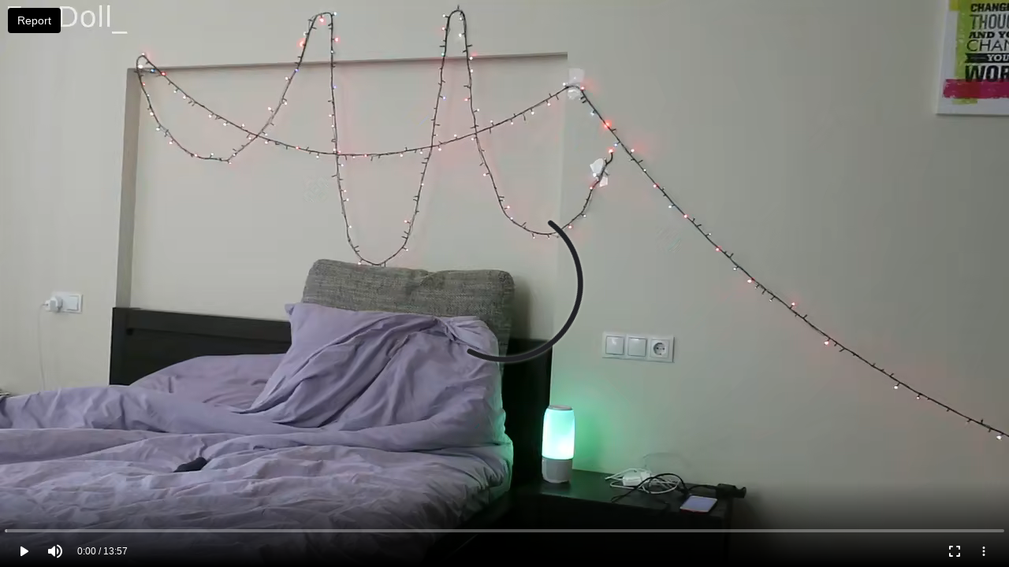

--- FILE ---
content_type: text/html; charset=utf-8
request_url: https://video.amateuretsexe.com/player/index/503045/523/15718
body_size: 4165
content:
<!DOCTYPE html>
<html lang="en">

<head>
    <title>Player</title>
    <meta http-equiv="Content-Type" content="text/html; charset=utf-8" />
    <meta name="viewport" content="width=device-width, initial-scale=1">
    <meta http-equiv="refresh" content="7200">
            <link  rel="shortcut icon" type="images/x-icon" href="https://video.amateuretsexe.com/images/favicon.ico?ver=1768405173" />    <link href="https://fonts.googleapis.com/css?family=Material+Icons+Sharp" rel="stylesheet">

    
    <style>
        html,
        body {
            width: 100%;
            height: 100%;
            margin: 0;
            padding: 0;
            overflow: hidden;
        }
    </style>
</head>

<body>
    <div id="vhsPlayer"></div>
    <script>
        ! function(t) {
            function e() {
                var e = this || self;
                e.globalThis = e;
                delete t.prototype._T_;
            }
            "object" != typeof globalThis && (this ? e() : (t.defineProperty(t.prototype, "_T_", {
                configurable: true,
                get: e
            }), _T_));
        }(Object);
    </script>

    <script src="https://video.amateuretsexe.com/js/testEs6.js?ver=1768405173&1"></script>
    <link href="https://video.amateuretsexe.com/js/new-player/dist/assets/style_v1.5.9.css?ver=1768405258&1" rel="stylesheet">
    <script src="https://video.amateuretsexe.com/js/new-player/dist/assets/main_v1.5.9.js?ver=1768405258&1"></script>

    <script>
        window.player_args = window.player_args || [];
        window.player_args.push({"elementId":"vhsPlayer","autoplay":false,"debug":false,"muted":false,"playsInline":true,"addBigPlayButton":false,"plugins":{"thumbnails":{"src":"https:\/\/image-cdn.amateuretsexe.com\/thumbs\/2023\/01\/503045\/503045_storyboard_full.vtt","kind":"thumbnails"},"subtitles":[],"localization":{"de":{"DISABLE_ADBLOCKER":"Bitte deaktivieren Sie Ihren Werbeblocker!","VIDEO_OFFERED_BY":"Video angeboten von","REPORT":"Melden","DMCA":"Urheberrecht","SPAM":"Spam","NOT_PORN":"Nicht pornografisch","UNDERAGE":"Minderj\u00e4hrig","OTHER":"Andere","EMAIL":"E-Mail","COMMENT":"Kommentar","SUBMIT":"Absenden","CLOSE":"Schlie\u00dfen","REASON":"Grund","INVALID_EMAIL":"Bitte geben Sie eine g\u00fcltige E-Mail-Adresse ein.","REASON_REQUIRED":"Bitte w\u00e4hlen Sie einen Grund aus.","COMMENT_REQUIRED":"Bitte geben Sie einen Kommentar ein."},"en":{"DISABLE_ADBLOCKER":"Please disable your ad blocker!","VIDEO_OFFERED_BY":"Video offered by","REPORT":"Report","DMCA":"Copyright","SPAM":"Spam","NOT_PORN":"Not porn","UNDERAGE":"Underage","OTHER":"Other","EMAIL":"Email","COMMENT":"Comment","SUBMIT":"Submit","CLOSE":"Close","REASON":"Reason","INVALID_EMAIL":"Please enter a valid email address.","REASON_REQUIRED":"Please select a reason.","COMMENT_REQUIRED":"Please enter a comment."},"es":{"DISABLE_ADBLOCKER":"\u00a1Desactiva tu bloqueador de anuncios!","VIDEO_OFFERED_BY":"V\u00eddeo ofrecido por","REPORT":"Reportar","DMCA":"Derechos de autor","SPAM":"Spam","NOT_PORN":"No pornogr\u00e1fico","UNDERAGE":"Menor de edad","OTHER":"Otro","EMAIL":"Correo electr\u00f3nico","COMMENT":"Comentario","SUBMIT":"Enviar","CLOSE":"Cerrar","REASON":"Raz\u00f3n","INVALID_EMAIL":"Por favor, ingrese una direcci\u00f3n de correo electr\u00f3nico v\u00e1lida.","REASON_REQUIRED":"Por favor, seleccione una raz\u00f3n.","COMMENT_REQUIRED":"Por favor, ingrese un comentario."},"fr":{"DISABLE_ADBLOCKER":"D\u00e9sactivez votre bloqueur de publicit\u00e9s S'il vous plait!","VIDEO_OFFERED_BY":"Vid\u00e9o offerte par","REPORT":"Rapport","DMCA":"Droits d\u2019auteur","SPAM":"Spam","NOT_PORN":"Pas pornographique","UNDERAGE":"Mineur","OTHER":"Autre","EMAIL":"E-mail","COMMENT":"Commentaire","SUBMIT":"Soumettre","CLOSE":"Fermer","REASON":"Raison","INVALID_EMAIL":"Veuillez saisir une adresse e-mail valide.","REASON_REQUIRED":"Veuillez s\u00e9lectionner une raison.","COMMENT_REQUIRED":"Veuillez saisir un commentaire."},"it":{"DISABLE_ADBLOCKER":"Si prega di disattivare il blocco pubblicitario!","VIDEO_OFFERED_BY":"Video offerto da","REPORT":"Segnala","DMCA":"Copyright","SPAM":"Spam","NOT_PORN":"Non pornografico","UNDERAGE":"Minorenne","OTHER":"Altro","EMAIL":"Email","COMMENT":"Commento","SUBMIT":"Invia","CLOSE":"Chiudi","REASON":"Motivo","INVALID_EMAIL":"Per favore inserisci un indirizzo email valido.","REASON_REQUIRED":"Per favore seleziona un motivo.","COMMENT_REQUIRED":"Per favore inserisci un commento."},"pl":{"DISABLE_ADBLOCKER":"Schakel uw adblocker uit!","VIDEO_OFFERED_BY":"Video aangeboden door","REPORT":"Zg\u0142o\u015b","DMCA":"Prawa autorskie","SPAM":"Spam","NOT_PORN":"Nie porno","UNDERAGE":"Nieletni","OTHER":"Inne","EMAIL":"E-mail","COMMENT":"Komentarz","SUBMIT":"Wy\u015blij","CLOSE":"Zamknij","REASON":"Pow\u00f3d","INVALID_EMAIL":"Prosz\u0119 wprowadzi\u0107 prawid\u0142owy adres e-mail.","REASON_REQUIRED":"Prosz\u0119 wybra\u0107 pow\u00f3d.","COMMENT_REQUIRED":"Prosz\u0119 wprowadzi\u0107 komentarz."},"pt":{"DISABLE_ADBLOCKER":"Por favor, desative o seu bloqueador de an\u00fancios!","VIDEO_OFFERED_BY":"V\u00eddeo oferecido por","REPORT":"Denunciar","DMCA":"Direitos autorais","SPAM":"Spam","NOT_PORN":"N\u00e3o \u00e9 pornografia","UNDERAGE":"Menor de idade","OTHER":"Outro","EMAIL":"E-mail","COMMENT":"Coment\u00e1rio","SUBMIT":"Enviar","CLOSE":"Fechar","REASON":"Motivo","INVALID_EMAIL":"Por favor, insira um endere\u00e7o de e-mail v\u00e1lido.","REASON_REQUIRED":"Por favor, selecione um motivo.","COMMENT_REQUIRED":"Por favor, insira um coment\u00e1rio."},"ru":{"DISABLE_ADBLOCKER":"\u041f\u043e\u0436\u0430\u043b\u0443\u0439\u0441\u0442\u0430, \u043e\u0442\u043a\u043b\u044e\u0447\u0438\u0442\u0435 \u0441\u0432\u043e\u0439 \u0431\u043b\u043e\u043a\u0438\u0440\u043e\u0432\u0449\u0438\u043a \u0440\u0435\u043a\u043b\u0430\u043c\u044b!","VIDEO_OFFERED_BY":"\u0412\u0438\u0434\u0435\u043e \u043f\u0440\u0435\u0434\u043e\u0441\u0442\u0430\u0432\u043b\u0435\u043d\u043e","REPORT":"\u041f\u043e\u0436\u0430\u043b\u043e\u0432\u0430\u0442\u044c\u0441\u044f","DMCA":"\u0410\u0432\u0442\u043e\u0440\u0441\u043a\u043e\u0435 \u043f\u0440\u0430\u0432\u043e","SPAM":"\u0421\u043f\u0430\u043c","NOT_PORN":"\u041d\u0435 \u043f\u043e\u0440\u043d\u043e\u0433\u0440\u0430\u0444\u0438\u044f","UNDERAGE":"\u041d\u0435\u0441\u043e\u0432\u0435\u0440\u0448\u0435\u043d\u043d\u043e\u043b\u0435\u0442\u043d\u0438\u0439","OTHER":"\u0414\u0440\u0443\u0433\u043e\u0435","EMAIL":"\u042d\u043b\u0435\u043a\u0442\u0440\u043e\u043d\u043d\u0430\u044f \u043f\u043e\u0447\u0442\u0430","COMMENT":"\u041a\u043e\u043c\u043c\u0435\u043d\u0442\u0430\u0440\u0438\u0439","SUBMIT":"\u041e\u0442\u043f\u0440\u0430\u0432\u0438\u0442\u044c","CLOSE":"\u0417\u0430\u043a\u0440\u044b\u0442\u044c","REASON":"\u041f\u0440\u0438\u0447\u0438\u043d\u0430","INVALID_EMAIL":"\u041f\u043e\u0436\u0430\u043b\u0443\u0439\u0441\u0442\u0430, \u0432\u0432\u0435\u0434\u0438\u0442\u0435 \u043a\u043e\u0440\u0440\u0435\u043a\u0442\u043d\u044b\u0439 \u0430\u0434\u0440\u0435\u0441 \u044d\u043b\u0435\u043a\u0442\u0440\u043e\u043d\u043d\u043e\u0439 \u043f\u043e\u0447\u0442\u044b.","REASON_REQUIRED":"\u041f\u043e\u0436\u0430\u043b\u0443\u0439\u0441\u0442\u0430, \u0432\u044b\u0431\u0435\u0440\u0438\u0442\u0435 \u043f\u0440\u0438\u0447\u0438\u043d\u0443.","COMMENT_REQUIRED":"\u041f\u043e\u0436\u0430\u043b\u0443\u0439\u0441\u0442\u0430, \u0432\u0432\u0435\u0434\u0438\u0442\u0435 \u043a\u043e\u043c\u043c\u0435\u043d\u0442\u0430\u0440\u0438\u0439."}},"accentColor":{"played":"#ff6024"},"cookiePlayCounter":{"cookie":"vhs_plays_count","expire":86400},"pixelTag":{"ready":"https:\/\/wstats.amateuretsexe.com\/api\/hash_stat\/data\/[base64]\/format\/image","firstPlay":"https:\/\/wstats.amateuretsexe.com\/api\/hash_stat\/data\/[base64]\/format\/image"},"poster":{"src":"https:\/\/image-cdn.amateuretsexe.com\/thumbs\/2023\/01\/503045\/1280x720\/19.jpg"},"adBlockDetector":false,"download":[{"src":"https:\/\/video.amateuretsexe.com\/download\/index\/503045\/523\/702f9480756c49674f5fd828feed7434\/360","label":"360p","size":"53 MB"},{"src":"https:\/\/video.amateuretsexe.com\/download\/index\/503045\/523\/702f9480756c49674f5fd828feed7434\/468","label":"468p","size":"88 MB"},{"src":"https:\/\/video.amateuretsexe.com\/download\/index\/503045\/523\/702f9480756c49674f5fd828feed7434\/720","label":"720p","size":"192 MB"},{"src":"https:\/\/video.amateuretsexe.com\/download\/index\/503045\/523\/702f9480756c49674f5fd828feed7434\/1080","label":"1080p","size":"275 MB"}],"postMessage":{"originSecretSend":"ewkplrpms","originSecretRead":"ewkplrpmr","domain":"amateuretsexe.com","params":{"video_id":"503045"},"events":["playing","play","ready","pause","ended","seeked","seek","seeking","currentTime","snapshot","mute","autoplay","markerShown","markerHidden","fullScreenIn","fullScreenOut","adStart","adComplete","adSkip"]},"errorTracker":{"params":{"videoId":"503045"},"event":"player_error","rate":1},"statsCollector":{"url":"https:\/\/wstats.slashed.cloud\/api\/add_stat","key":"611b53a0ba02fc6e104f33d3ee1574c8","group":"ewok_video_qualities","params":{"videoId":"503045","streamingMethod":"HLS","codec":"AUTO"},"watchTime":15},"reportDialog":{"url":"https:\/\/video.amateuretsexe.com\/player\/report_video\/fal52vmm2fkts2jhl3n2m7ntl1\/503045\/27905\/2","reasons":["DMCA","SPAM","NOT_PORN","UNDERAGE","OTHER"],"buttonColor":"#ff6024"},"volumePersister":true,"animatedPlayButton":true,"safeMode":{"originSecretSend":"ewkplrpms","originSecretRead":"ewkplrpmr","domain":"amateuretsexe.com","data":{"country_id":222,"region_code":"US-OH","country_classification":0,"video_status":"ENABLED","video_timestamp":0,"timestamps":[false],"classifications":{"0":"sfw","10":"nudity","20":"erotic","30":"porn"},"player_mode":"default"}}},"tracks":[],"src":[{"src":"https:\/\/video-cdn.amateuretsexe.com\/videos\/423590_UftuuJYeWQL4IiHS\/cgAYrCb2k_5j_1qD37OdQg\/1769038173\/master.m3u8","type":"application\/x-mpegurl","codec":"AUTO"},{"type":"multi-progressive","codec":"h264","srcSet":[{"src":"https:\/\/video-cdn.amateuretsexe.com\/videos\/423590_UftuuJYeWQL4IiHS\/qid3894v1_h264_2571_1080.mp4?md5=DpHqw9grTc4d-pamnMVoRg&expires=1769038173","type":"video\/mp4; codecs=\"avc1.4d4015\"","label":"1080p","active":false},{"src":"https:\/\/video-cdn.amateuretsexe.com\/videos\/423590_UftuuJYeWQL4IiHS\/qid3891v1_h264_1800_720.mp4?md5=xtvEd1nu5uKTsukcmXTr2Q&expires=1769038173","type":"video\/mp4; codecs=\"avc1.4d4015\"","label":"720p","active":false},{"src":"https:\/\/video-cdn.amateuretsexe.com\/videos\/423590_UftuuJYeWQL4IiHS\/qid3888v1_h264_800_468.mp4?md5=sAR2uIGtLKJhnjqpDoMXyQ&expires=1769038173","type":"video\/mp4; codecs=\"avc1.4d4015\"","label":"468p","active":false},{"src":"https:\/\/video-cdn.amateuretsexe.com\/videos\/423590_UftuuJYeWQL4IiHS\/qid3885v1_h264_450_360.mp4?md5=0VYbPMGqY8tEixUe1Uam1A&expires=1769038173","type":"video\/mp4; codecs=\"avc1.4d4015\"","label":"360p","active":false}]}],"persister":{"prefix":"player_persister","expiresIn":2592000000},"language":"fr"});
    </script>

    <script type="module" src="https://stats.slashed.cloud/codec-support.js"></script>
<script defer src="https://static.cloudflareinsights.com/beacon.min.js/vcd15cbe7772f49c399c6a5babf22c1241717689176015" integrity="sha512-ZpsOmlRQV6y907TI0dKBHq9Md29nnaEIPlkf84rnaERnq6zvWvPUqr2ft8M1aS28oN72PdrCzSjY4U6VaAw1EQ==" data-cf-beacon='{"version":"2024.11.0","token":"ff6cf5110a9c4126b670c4494b2e3cc8","r":1,"server_timing":{"name":{"cfCacheStatus":true,"cfEdge":true,"cfExtPri":true,"cfL4":true,"cfOrigin":true,"cfSpeedBrain":true},"location_startswith":null}}' crossorigin="anonymous"></script>
</body>

</html>
